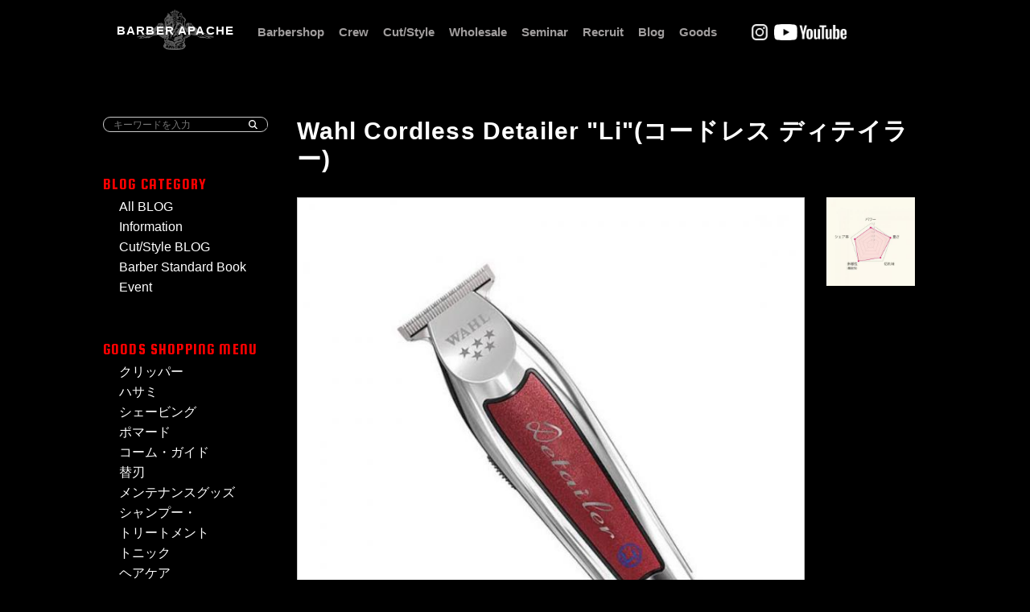

--- FILE ---
content_type: text/html; charset=UTF-8
request_url: https://www.barberapache.com/shop/products/detail.php?product_id=264
body_size: 7675
content:
<?xml version="1.0" encoding="UTF-8"?>
<!DOCTYPE html PUBLIC "-//W3C//DTD XHTML 1.0 Transitional//EN" "http://www.w3.org/TR/xhtml1/DTD/xhtml1-transitional.dtd">

<html xmlns="http://www.w3.org/1999/xhtml" lang="ja" xml:lang="ja">
<head>
<meta http-equiv="Content-Type" content="text/html; charset=UTF-8" />
<meta name="viewport" content="width=device-width, initial-scale=1">
<title>Wahl Cordless Detailer &quot;Li&quot;(コードレス ディテイラー)通販アイテム一覧 / 理容室アパッシュ ショップ -Apache Shop-|北海道旭川市</title>
<meta http-equiv="Content-Script-Type" content="text/javascript" />
<meta http-equiv="Content-Style-Type" content="text/css" />
    <meta name="author" content="合資会社アパッシュ" />
<link rel="shortcut icon" href="/shop/user_data/packages/apache/img/common/favicon.ico" />
<link rel="icon" type="image/vnd.microsoft.icon" href="/shop/user_data/packages/apache/img/common/favicon.ico" />
<link rel="stylesheet" href="/shop/js/jquery.colorbox/colorbox.css" type="text/css" media="all" />
<link rel="stylesheet" href="/shop/user_data/packages/apache/css/import.css" type="text/css" media="all" />
    <link rel="stylesheet" href="/shop/js/jquery.ui/theme/jquery.ui.core.css" type="text/css" media="all" />
    <link rel="stylesheet" href="/shop/js/jquery.ui/theme/jquery.ui.tooltip.css" type="text/css" media="all" />
    <link rel="stylesheet" href="/shop/js/jquery.ui/theme/jquery.ui.theme.css" type="text/css" media="all" />
<link rel="alternate" type="application/rss+xml" title="RSS" href="https://www.barberapache.com/shop/rss/" />
<!--[if lt IE 9]>
<script src="/shop/js/jquery-1.11.1.min.js"></script>
<![endif]-->
<!--[if gte IE 9]><!-->
<script src="/shop/js/jquery-2.1.1.min.js"></script>
<!--<![endif]-->
<script type="text/javascript" src="/shop/js/eccube.js"></script>
<!-- #2342 次期メジャーバージョン(2.14)にてeccube.legacy.jsは削除予定.モジュール、プラグインの互換性を考慮して2.13では残します. -->
<script type="text/javascript" src="/shop/js/eccube.legacy.js"></script>
<script type="text/javascript" src="/shop/js/jquery.colorbox/jquery.colorbox-min.js"></script>

<script type="text/javascript">//<![CDATA[
    eccube.classCategories = {"__unselected":{"__unselected":{"name":"\u9078\u629e\u3057\u3066\u304f\u3060\u3055\u3044","product_class_id":"3616","product_type":"1"}},"__unselected2":{"#":{"classcategory_id2":"","name":"\u9078\u629e\u3057\u3066\u304f\u3060\u3055\u3044"},"#0":{"classcategory_id2":"0","name":" (\u54c1\u5207\u308c\u4e2d)","stock_find":false,"price01":"","price02":"23,100","point":"0","product_code":"AP0963","product_class_id":"3616","product_type":"1"}}};function lnOnLoad()
        {}
    $(function(){
        lnOnLoad();
    });
//]]></script>

<!-- Google Tag Manager -->
<script>(function(w,d,s,l,i){w[l]=w[l]||[];w[l].push({'gtm.start':
new Date().getTime(),event:'gtm.js'});var f=d.getElementsByTagName(s)[0],
j=d.createElement(s),dl=l!='dataLayer'?'&l='+l:'';j.async=true;j.src=
'https://www.googletagmanager.com/gtm.js?id='+i+dl;f.parentNode.insertBefore(j,f);
})(window,document,'script','dataLayer','GTM-K7KDCSP');</script>
<!-- End Google Tag Manager -->

<!-- コーポレート -->
<!-- Google Tag Manager -->
<script>(function(w,d,s,l,i){w[l]=w[l]||[];w[l].push({'gtm.start':
new Date().getTime(),event:'gtm.js'});var f=d.getElementsByTagName(s)[0],
j=d.createElement(s),dl=l!='dataLayer'?'&l='+l:'';j.async=true;j.src=
'https://www.googletagmanager.com/gtm.js?id='+i+dl;f.parentNode.insertBefore(j,f);
})(window,document,'script','dataLayer','GTM-PQNLXWB');</script>
<!-- End Google Tag Manager -->

<!-- 統合用 -->
<!-- Google Tag Manager -->
<script>(function(w,d,s,l,i){w[l]=w[l]||[];w[l].push({'gtm.start':
new Date().getTime(),event:'gtm.js'});var f=d.getElementsByTagName(s)[0],
j=d.createElement(s),dl=l!='dataLayer'?'&l='+l:'';j.async=true;j.src=
'https://www.googletagmanager.com/gtm.js?id='+i+dl;f.parentNode.insertBefore(j,f);
})(window,document,'script','dataLayer','GTM-TL5VFM9');</script>
<!-- End Google Tag Manager -->

<!--header js-->
<script type="text/javascript" src="/shop/user_data/packages/apache//js/pc_headerfix.js"></script>

<!-- font install -->
<link href='https://fonts.googleapis.com/css?family=Rye' rel='stylesheet' type='text/css'>
<link href='https://fonts.googleapis.com/css?family=Lobster+Two:700italic' rel='stylesheet' type='text/css'>
<link href='https://fonts.googleapis.com/css?family=Fredericka+the+Great' rel='stylesheet' type='text/css'>
<link href='https://fonts.googleapis.com/css?family=Squada+One' rel='stylesheet' type='text/css'>

</head>

<!-- ▼BODY部 スタート -->

<body class="LC_Page_Products_Detail"><noscript><p>JavaScript を有効にしてご利用下さい.</p></noscript><div class="frame_outer"><a name="top" id="top"></a><div id="headertopcolumn"><!-- ▼タグマネージャーbody部分 --><!-- コーポレート -->
<!-- Google Tag Manager (noscript) -->
<noscript><iframe src="https://www.googletagmanager.com/ns.html?id=GTM-PQNLXWB"
height="0" width="0" style="display:none;visibility:hidden"></iframe></noscript>
<!-- End Google Tag Manager (noscript) -->

<!-- Google Tag Manager (noscript) -->
<noscript><iframe src="https://www.googletagmanager.com/ns.html?id=GTM-K7KDCSP"
height="0" width="0" style="display:none;visibility:hidden"></iframe></noscript>
<!-- End Google Tag Manager (noscript) -->

<!-- 統合用 -->
<!-- Google Tag Manager (noscript) -->
<noscript><iframe src="https://www.googletagmanager.com/ns.html?id=GTM-TL5VFM9"
height="0" width="0" style="display:none;visibility:hidden"></iframe></noscript>
<!-- End Google Tag Manager (noscript) --><!-- ▲タグマネージャーbody部分 --></div>
<!--▼HEADER-->
<div id="header_wrap" class="clearfix"><div id="header"><ul><li class="hdlogo"><h1><a href="https://www.barberapache.com/">BARBER APACHE</a></h1></li><li class="hdmenu"><a href="https://www.barberapache.com/?page_id=2">Barbershop</a></li><li class="hdmenu"><a href="https://www.barberapache.com/?page_id=6">Crew</a></li><li class="hdmenu"><a href="https://www.barberapache.com/?page_id=11">Cut/Style</a></li><li class="hdmenu"><a href="https://www.barberapache.com/?page_id=344">Wholesale</a></li><li class="hdmenu"><a href="https://www.barberapache.com/?page_id=346">Seminar</a></li><li class="hdmenu"><a href="https://www.barberapache.com/?page_id=177">Recruit</a></li><li class="hdmenu"><a href="https://www.barberapache.com/blog/">Blog</a></li><li class="hdmenu"><a href="https://www.barberapache.com/shop/">Goods</a></li><li class="hdmenu_instagram"><a href="https://www.instagram.com/barbershopapache/">Instagram</a></li><li class="hdmenu_youtube"><a href="https://www.youtube.com/channel/UCFq2bKcoZx4RuLrDx-EgUVQ">Youtube</a></li></ul></div></div>
<!--▲HEADER--><div id="container" class="clearfix"><div id="leftcolumn" class="side_column"><!-- ▼【カスタム】商品検索 -->
<!--検索フォーム--><div class="sideblock"><form name="search_form" id="search_form" method="get" action="/shop/products/list.php"><input type="hidden" name="transactionid" value="2a97553eec01801597b23cd90ab23f8f1903c6fc" /><input type="text" name="name" class="box140" maxlength="50" value=""  placeholder="キーワードを入力"/><button type="submit" name="search" class="btn_search_icon">検索</button></form></div><!-- ▲【カスタム】商品検索 --><!-- ▼【side】BLOGカテゴリ --><div class="sideblock">
<h2>BLOG CATEGORY</h2>
<ul>
<li class="cat-item"><a href="https://www.barberapache.com/blog/?cat=2">All BLOG</a></li>
<li class="cat-item"><a href="https://www.barberapache.com/blog/?cat=3">Information</a></li>
<!--<li class="cat-item"><a href="https://www.barberapache.com/blog/?cat=165">Everyday</a></li>-->
<li class="cat-item"><a href="https://www.barberapache.com/blog/?cat=164">Cut/Style BLOG</a></li>
<!--<li class="cat-item"><a href="https://www.barberapache.com/blog/?cat=162">Come true</a></li>-->
<!--<li class="cat-item"><a href="https://www.barberapache.com/blog/?cat=167">Journey</a></li>-->
<!--<li class="cat-item"><a href="https://www.barberapache.com/blog/?cat=166">Friends</a></li>-->
<!--<li class="cat-item"><a href="https://www.barberapache.com/blog/?cat=163">Culture</a></li>-->
<!--<li class="cat-item"><a href="https://www.barberapache.com/blog/?cat=222">Seminar・Event</a></li>-->
<li class="cat-item"><a href="https://www.barberapache.com/blog/?cat=4">Barber Standard Book</a></li>
<li class="cat-item"><a href="https://www.barberapache.com/blog/?cat=214">Event</a></li>
</ul>
</div><!-- ▲【side】BLOGカテゴリ --><!-- ▼【side】SHOPカテゴリ --><div class="sideblock">
<h2>GOODS SHOPPING MENU</h2>
<ul>
<li class="cat-item"><a href="/shop/products/list.php?category_id=6">クリッパー</a></li>
<li class="cat-item"><a href="/shop/products/list.php?category_id=30">ハサミ</a></li>
<li class="cat-item"><a href="/shop/products/list.php?category_id=29">シェービング</a></li>
<li class="cat-item"><a href="/shop/products/list.php?category_id=2">ポマード</a></li>
<li class="cat-item"><a href="/shop/products/list.php?category_id=19">コーム・ガイド</a></li>
<li class="cat-item"><a href="/shop/products/list.php?category_id=24">替刃</a></li>
<li class="cat-item"><a href="/shop/products/list.php?category_id=20">メンテナンスグッズ</a></li>
<li class="cat-item"><a href="/shop/products/list.php?category_id=26">シャンプー・トリートメント</a></li>
<li class="cat-item"><a href="/shop/products/list.php?category_id=21">トニック</a></li>
<li class="cat-item"><a href="/shop/products/list.php?category_id=27">ヘアケア</a></li>
<li class="cat-item"><a href="/shop/products/list.php?category_id=25">アパレル</a></li>
<li class="cat-item"><a href="/shop/products/list.php?category_id=8">雑貨</a></li>
<!--<li class="cat-item"><a href="/shop/products/list.php?category_id=9">その他</a></li>-->
</ul>
</div>

<script type="text/javascript">
jQuery(function($){
	$('.sideblock li.cat-item').each(function(){
		const checktxt = $(this).children('a').text();
		if(checktxt === 'シャンプー・トリートメント'){
			$(this).children('a').html('シャンプー・<br>トリートメント').css('display','inline-block');
		};
	});
});
</script><!-- ▲【side】SHOPカテゴリ --><!-- ▼【side】BRANDカテゴリ --><div class="sideblock">
<h2>GOODS BRAND LIST</h2>
<ul>
<li class="cat-item"><a href="/shop/products/list.php?category_id=10">Apache</a></li>
<li class="cat-item"><a href="/shop/products/list.php?category_id=28">TWO FACE</a></li>
<li class="cat-item"><a href="/shop/products/list.php?category_id=11">LAYRITE</a></li>
<li class="cat-item"><a href="/shop/products/list.php?category_id=23">BROSH</a></li>
<li class="cat-item"><a href="/shop/products/list.php?category_id=13">REUZEL</a></li>
<li class="cat-item"><a href="/shop/products/list.php?category_id=32">HENSON SHAVING</a></li>
<li class="cat-item"><a href="/shop/products/list.php?category_id=31">MIZUTANI SCISSORS</a></li>
<li class="cat-item"><a href="/shop/products/list.php?category_id=15">Lee</a></li>
<li class="cat-item"><a href="/shop/products/list.php?category_id=22">WAHL</a></li>
<li class="cat-item"><a href="/shop/products/list.php?category_id=14">その他</a></li>
</ul>
</div><!-- ▲【side】BRANDカテゴリ --><!-- ▼【side】SHOPPINGガイド --><div class="sideblock">
<h2>SHOPPING GUIDE</h2>
<ul>
<li class="cat-item"><a href="/shop/cart/index.php">お買いものカゴ</a></li>
<li class="cat-item"><a href="/shop/mypage/change.php ">会員登録 / ログイン</a></li>
<li class="cat-item"><a href="/shop/abouts/index.php">当サイトについて</a></li>
<li class="cat-item"><a href="/shop/contact/index.php">お問い合せ</a></li>
<li class="cat-item"><a href="/shop/order/index.php">特定商取引に基づく表記</a></li>
<li class="cat-item"><a href="/shop/guide/privacy.php">プライバシーポリシー</a></li>
</ul>
</div><!-- ▲【side】SHOPPINGガイド --></div><div id="main_column" class="colnum2 right"><!-- ▼メイン -->
 <script type="text/javascript">//<![CDATA[
    // 規格2に選択肢を割り当てる。
    function fnSetClassCategories(form, classcat_id2_selected) {
        var $form = $(form);
        var product_id = $form.find('input[name=product_id]').val();
        var $sele1 = $form.find('select[name=classcategory_id1]');
        var $sele2 = $form.find('select[name=classcategory_id2]');
        eccube.setClassCategories($form, product_id, $sele1, $sele2, classcat_id2_selected);
    }
//]]></script>

<div id="undercolumn">
    <form name="form1" id="form1" method="post" action="">
        <input type="hidden" name="transactionid" value="2a97553eec01801597b23cd90ab23f8f1903c6fc" />
        <div id="detailarea" class="clearfix">
        
        <div id="detail_firstblock">
            <!--▼商品ステータス-->
                                    <!--▲商品ステータス-->
        
                <!--★商品名★-->
                <h2>Wahl Cordless Detailer &quot;Li&quot;(コードレス ディテイラー)</h2>
        	</div>
            
            
            <div class="clearfix">
            <div id="detailphotobloc">
                <div class="photo">
                                        <!--★画像★-->
                                            <a
                            href="/shop/upload/save_image/01131052_5e1bcd582a594.jpg"
                            class="expansion"
                            target="_blank"
                        >
                                            <img src="/shop/upload/save_image/01131052_5e1bcd4d345c6.jpg" width="100%" alt="&lt;!--{$arrProduct.name|h}--&gt;" class="picture" />
                                            </a>
                                    </div>
                                    <span class="mini">
                            <!--★拡大する★-->
                            <a
                                href="/shop/upload/save_image/01131052_5e1bcd582a594.jpg"
                                class="expansion"
                                target="_blank"
                            >
                                画像クリックで画像を拡大する</a>
                    </span>
                            </div>

            <div id="detailrightbloc">
            <!--▼サブコメント-->
                                                                                                    <div class="sub_area clearfix">
                                                        <!--▼サブ画像-->
                                                                                        <div class="subphotoimg">
                                                                            <a href="/shop/upload/save_image/05061426_6274b177444db.jpg" class="expansion" target="_blank" >
                                                                        <img src="/shop/upload/save_image/05061426_6274b1777454d.jpg" alt="Wahl Cordless Detailer &quot;Li&quot;(コードレス ディテイラー)" width="300" height="300" />
                                                                            </a>
                                                                    </div>
                                                        <!--▲サブ画像-->
                        </div>
                                                                                                                                                                                                                                                                                                                                                                    <!--▲サブコメント-->
                </div>
            </div>
                
            <div id="detail_infoblock" class="clearfix">
            
                <div id="detail_infoblock_fl">
                    <!--★詳細メインコメント★-->
                    <div class="main_comment">◇Wahl 5 Star ディテイラー "Li"◇<br />
====================================<br />
WAHLトリマーの旗艦モデル。5 Star Series<br />
の新色限定モデルのコードレスDetailer(ディテイラー)<br />
が登場。WAHLを代表する5Star Serisの中でも異彩<br />
を放つデザインで圧倒的に差別化されされたトリマー。<br />
====================================<br />
<br />
Detailer(ディテイラー)の主な特徴:<br />
①刈高約0.4mm・刈幅約37mm、T-Wide(Tワイド)刃<br />
②WAHL自社工場(米国)製精密刃(Detailer専用)<br />
<br />
【本体以外の付属品について!!!】<br />
・カッティング・ガイド(1.5/3.0/4.5mm)<br />
・刃カバー、オイル+クリーニングブラシセット<br />
・充電スタンド(スイベル仕様)<br />
・充電アダプター<br />
<br />
<div class="performance">
<img src="http://www.barberapache.com/shop/user_data/mdl_yfc_payment/3.Wahl%20Cordless%20Detailer%20_Li_.jpg?transactionid=deacd3c34cd71a344755a930ba8095e4e9fbe535" alt="">
</div>
<br />
<a href="http://www.barberapache.com/shop/products/detail.php?product_id=156" target="_top">⭐︎替刃はこちらをクリック⭐︎</a><br />
<a href="http://www.barberapache.com/shop/products/list.php?category_id=20" target="_top">⭐︎メンテナンス用品はこちらをクリック⭐︎</a><br />
<br />
アパッシュでは在庫がある場合はネットから<br />
そのまま購入することが可能。<br />
また在庫の入荷待ちの際はご連絡をいただければ<br />
在庫を発注することが可能です。<br />
物によっては限定品などにより、数量が決まっている<br />
商品もあるのでぜひお早めにご確認の上、<br />
ご連絡をお待ちしております。</div>
                </div>
               
                <div id="detail_infoblock_fr">
                    <!--★商品コード★-->
                    <dl class="product_code">
                        <dt>商品コード：</dt>
                        <dd>
                            <span id="product_code_default">
                                                                    AP0963
                                                            </span><span id="product_code_dynamic"></span>
                        </dd>
                    </dl>
                    
                    <!--★通常価格★-->
                        
                    <!--★販売価格★-->
                    <dl class="sale_price">
                        <dt>販売価格(税込)：</dt>
                        <dd class="price">
                            <span id="price02_default">23,100</span><span id="price02_dynamic"></span>
                            円
                        </dd>
                    </dl>
    
                    <!--★ポイント★-->
                                            <div class="point">ポイント：
                            <span id="point_default">0</span><span id="point_dynamic"></span>
                            Pt
                        </div>
                        
                                                                
                    <!--▼メーカーURL-->
                                        <!--▼メーカーURL-->
    
                    <!--★関連カテゴリ★-->
                    <dl class="relative_cat clearfix">
                        <dt>関連カテゴリ：</dt>
                                                    <dd>
                                                                    <a href="/shop/products/list.php?category_id=6">クリッパー</a>
                                                                                                </dd>
                                                    <dd>
                                                                    <a href="/shop/products/list.php?category_id=22">WAHL(ウォール)業務用クリッパー</a>
                                                                                                </dd>
                                            </dl>
    
                    <!--▼買い物カゴ-->
                    <div class="cart_area clearfix">
                        <input type="hidden" name="mode" value="cart" />
                        <input type="hidden" name="product_id" value="264" />
                        <input type="hidden" name="product_class_id" value="3616" id="product_class_id" />
                        <input type="hidden" name="favorite_product_id" value="" />
    
                                                    <div class="attention">申し訳ございませんが、只今品切れ中です。</div>
                            
                        <!--★お気に入り登録★-->
                                            </div>
                    <!--▲買い物カゴ-->
                    
                    <div class="order_attention">
                    <p><b style="color:#EEE;">※ 実店舗と在庫を共有しているため、WEBサイト上にてご注文可能な状況であっても、在庫がない場合がございます。その場合は、大変申し訳ありませんがキャンセル扱いとなりますので、予めご了承ください。</b></p>
                    <p>※お客様の閲覧環境によって実物と若干、色が異なる場合があります。予めご了承ください。</p>
                    </div>
                </div>
                
            </div>
        </div>
    </form>

    <!--詳細ここまで-->

    

    <!--この商品に対するお客様の声-->
    <div id="customervoice_area">
        <h2><img src="/shop/user_data/packages/apache/img/apache/tit_product_voice.png" alt="この商品に対するお客様の声" /></h2>

        <div class="review_bloc clearfix">
            <p>この商品に対するご感想をぜひお寄せください。</p>
            <div class="review_btn">
                                    <!--★新規コメントを書き込む★-->
                    <a href="./review.php"
                        onclick="eccube.openWindow('./review.php?product_id=264','review','600','640'); return false;"
                        target="_blank">
                        <img class="hover_change_image" src="/shop/user_data/packages/apache/img/apache/btn_comment.png" alt="新規コメントを書き込む" />
                    </a>
                            </div>
        </div>

            </div>
    <!--お客様の声ここまで-->

    <!--▼関連商品-->
            <div id="whobought_area">
            <h2><img src="/shop/user_data/packages/apache/img/title/tit_product_recommend.png" alt="その他のオススメ商品" /></h2>
                            <div class="product_item">
                    <div class="productImage">
                        <a href="/shop/products/detail.php?product_id=262">
                            <img src="/shop/upload/save_image/02121738_60263e9559b0c.jpg" style="max-width: 65px;max-height: 65px;" alt="WAHL 5Star Magic Clip &quot;Metal Edition&quot; ✴︎完売中✴︎" /></a>
                    </div>
                                                            <div class="productContents">
                        <h3><a href="/shop/products/detail.php?product_id=262">WAHL 5Star Magic Clip &quot;Metal Edition&quot; ✴︎完売中✴︎</a></h3>
                        <p class="sale_price">販売価格(税込)：<span class="price">
                                                            27,500
                            円</span></p>
                        <p class="mini"></p>
                    </div>
                </div>                                            <div class="product_item">
                    <div class="productImage">
                        <a href="/shop/products/detail.php?product_id=242">
                            <img src="/shop/upload/save_image/08171010_64dd7391615e0.jpg" style="max-width: 65px;max-height: 65px;" alt="Wahl 5Star Cordless Senior &quot;2nd Edition&quot; ✴︎完売✴︎" /></a>
                    </div>
                                                            <div class="productContents">
                        <h3><a href="/shop/products/detail.php?product_id=242">Wahl 5Star Cordless Senior &quot;2nd Edition&quot; ✴︎完売✴︎</a></h3>
                        <p class="sale_price">販売価格(税込)：<span class="price">
                                                            25,300
                            円</span></p>
                        <p class="mini"></p>
                    </div>
                </div>                                    <div class="clear"></div>
                                            <div class="product_item">
                    <div class="productImage">
                        <a href="/shop/products/detail.php?product_id=156">
                            <img src="/shop/upload/save_image/01271311_5a6bfc0332443.jpg" style="max-width: 65px;max-height: 65px;" alt="Wahl Trimmer Blade【Detailer用】" /></a>
                    </div>
                                                            <div class="productContents">
                        <h3><a href="/shop/products/detail.php?product_id=156">Wahl Trimmer Blade【Detailer用】</a></h3>
                        <p class="sale_price">販売価格(税込)：<span class="price">
                                                            2,750
                            円</span></p>
                        <p class="mini"></p>
                    </div>
                </div>                                            <div class="product_item">
                    <div class="productImage">
                        <a href="/shop/products/detail.php?product_id=71">
                            <img src="/shop/upload/save_image/05061123_590d33945944e.jpg" style="max-width: 65px;max-height: 65px;" alt="Wahl Blade Ice(ブレードアイス) メンテナンス用品" /></a>
                    </div>
                                                            <div class="productContents">
                        <h3><a href="/shop/products/detail.php?product_id=71">Wahl Blade Ice(ブレードアイス) メンテナンス用品</a></h3>
                        <p class="sale_price">販売価格(税込)：<span class="price">
                                                            2,200
                            円</span></p>
                        <p class="mini"></p>
                    </div>
                </div>                                    <div class="clear"></div>
                                            <div class="product_item">
                    <div class="productImage">
                        <a href="/shop/products/detail.php?product_id=234">
                            <img src="/shop/upload/save_image/04051241_660f72e36bf1c.jpg" style="max-width: 65px;max-height: 65px;" alt="WAHL Neck Brush(ネックブラシ)✴︎完売中✴︎" /></a>
                    </div>
                                                            <div class="productContents">
                        <h3><a href="/shop/products/detail.php?product_id=234">WAHL Neck Brush(ネックブラシ)✴︎完売中✴︎</a></h3>
                        <p class="sale_price">販売価格(税込)：<span class="price">
                                                            1,650
                            円</span></p>
                        <p class="mini"></p>
                    </div>
                </div>                                            <div class="product_item">
                    <div class="productImage">
                        <a href="/shop/products/detail.php?product_id=115">
                            <img src="/shop/upload/save_image/05120821_663ffd89753d1.jpg" style="max-width: 65px;max-height: 65px;" alt="Wahl Clipper Oil(クリッパーオイル)メンテナンス用品" /></a>
                    </div>
                                                            <div class="productContents">
                        <h3><a href="/shop/products/detail.php?product_id=115">Wahl Clipper Oil(クリッパーオイル)メンテナンス用品</a></h3>
                        <p class="sale_price">販売価格(税込)：<span class="price">
                                                            440
                            円</span></p>
                        <p class="mini"></p>
                    </div>
                </div>                                    <div class="clear"></div>
                                    </div>
        <!--▲関連商品-->

</div><!-- ▲メイン --></div></div>

<!--▼FOOTER-->
<div id="footer_wrap"><div id="footer" class="clearfix"><div id="copyright">© 2016 Baber Apache .</div><div id="pagetop"><a href="#top">このページの先頭へ</a></div></div></div>
<!--▲FOOTER-->
</div></body><!-- ▲BODY部 エンド -->

</html>

--- FILE ---
content_type: text/css
request_url: https://www.barberapache.com/shop/user_data/packages/apache/css/common.css
body_size: 2666
content:
@charset "utf-8";

/************************************************
 共通設定
************************************************ */
body {
	color: #666;
	font-family: "ヒラギノ角ゴ Pro W3", "Hiragino Kaku Gothic Pro", "メイリオ", Meiryo, Osaka, "ＭＳ Ｐゴシック", "MS PGothic", sans-serif;
	background-color: #000;
	font-size: 72.5%;
	line-height: 150%;
	letter-spacing: 0.1em;
}

/* 写真 */
img.picture {
	border: 1px solid #ccc;
}

/* ==============================================
 フレーム
=============================================== */
/* 全体を包括 */
.frame_outer {
	margin: 0 auto;
	width: 100%;
	text-align: center;
}

/* コンテンツ */
#container {
	margin: 0 auto;
	padding: 55px 0 50px;
	width: 1024px;
	background: #000;
	text-align: left;
}

/* ==============================================
 カラム指定
=============================================== */

/* メイン部
----------------------------------------------- */
#main_column {
	padding: 10px 0 0;
}

/* 1カラム時 */
#main_column.colnum1 {
	margin: 0 auto;
	width: 80%;
}

/* 2カラム時 (共通) */
#main_column.colnum2 {
	width: 75%; /* ex. 78% */
}

/* 2カラム時 (メイン部が左) */
#main_column.colnum2.left {
	padding-left: 1.5%;
	float: left;
}

/* 2カラム時 (メイン部が右) */
#main_column.colnum2.right {
	padding-right: 1.5%;
	float: right;
}

/* 3カラム時 */
#main_column.colnum3 {
	padding-left: 0.5%;
	width: 59%;
	float: left;
}

/* サイドカラム
----------------------------------------------- */
.side_column {
	padding: 10px 0 0;
}
#leftcolumn {
	float: left;
	width: 20%;
}
#rightcolumn {
	float: right;
	width: 20%;
}

/* 他
----------------------------------------------- */
/* ヘッダーとフッターの上下 */
#topcolumn,
#bottomcolumn,
#footerbottomcolumn {
	margin: 0px;
	background: #fff;
	text-align: left;
	clear: both;
}

/* 下層コンテンツ */
#undercolumn {
	width: 100%;
	margin: 0 0 30px 0;
}

/* ==============================================
 ユーティリティ
=============================================== */
/* フロート回り込み解除
----------------------------------------------- */
.clearfix:after {
	display: block;
	clear: both;
	height: 0px;
	line-height: 0px;
	visibility: hidden;
	content: ".";
}
.clearfix {
	display: block; /* for IE8 */
}
.clear {
	clear: both;
}

/* リンク指定
----------------------------------------------- */
a:link,
a:visited {
	color: #39c;
	text-decoration: none;
}
a:link:hover,
a[href]:hover {
	color: #f60;
	text-decoration: underline;
}

/* フォント
----------------------------------------------- */
h1,
h2,
h3,
h4,
h5 {
	font-size: 100%;
	line-height: 150%;
}
.sale_price {
	color: #f00;
}
.normal_price {
	font-size: 90%;
}
.point {
	color: #f00;
	font-weight: bold;
}
.user_name {
	font-weight: bold;
}
.recommend_level {
	color: #ecbd00;
}

.attention {
	color: #f00;
}
.attentionSt {
	color: #f00;
	font-weight: bold;
}
.st {
	font-weight: bold;
}
.mini {
	font-size: 90%;
}

/* 行揃え
----------------------------------------------- */
.alignC {
	text-align: center;
}
.alignR {
	text-align: right;
}
.alignL {
	text-align: left;
}
.pricetd em {
	font-weight: bold;
}

/* フォーム
----------------------------------------------- */
select {
	border: solid 1px #ccc;
}
input[type="text"],
input[type="password"] {
	border: solid 1px #ccc;
	padding: 2px;
}

.box40 {
	width: 40px;
}
.box60 {
	width: 60px;
}
.box100 {
	width: 100px;
}
.box120 {
	width: 120px;
}
.box140 {
	width: 140px;
}
.box145 {
	width: 145px;
}
.box150 {
	width: 150px;
}
.box240 {
	width: 240px;
}
.box300 {
	width: 300px;
}
.box320 {
	width: 320px;
}
.box350 {
	width: 350px;
}
.box380 {
	width: 380px;
}

/* フォームが縦に重なり合う場合に併用する余白 */
.top {
	/* FIXME 簡素な単語は、単独で、込み入った指定に使用しない */
	margin-bottom: 5px;
}

/* タイトル
----------------------------------------------- */
h2.title {
	margin-bottom: 10px;
	padding: 8px;
	color: #fff;
	background: url("../img/apache/bg_tit_sub_02.jpg") repeat-x left bottom;
	background-color: #333;
	font-size: 170%;
}

#main_column .sub_area h3,
#undercolumn_login .login_area h3,
#undercolumn_shopping h3,
#mypagecolumn h3,
#undercolumn_cart h3 {
	margin: 0 0 10px 0;
	padding: 5px 0 10px;
	font-size: 120%;
	color: #fff;
	border-bottom: #666 solid 1px;
	/*color: #f60;
    background: url("../img/background/line_01.gif") repeat-x left bottom;*/
}

div#undercolumn_login .login_area h4 {
	padding-left: 15px;
	background: url("../img/icon/ico_arrow_05.gif") no-repeat left;
}

/* ==============================================
 ヘッダー
=============================================== */
/* レイアウト
----------------------------------------------- */
/* #header_wrap{position:fixed; top:0; width:100%; min-width:1024px; z-index:9999; margin:0 auto; padding:15px 0 20px; background:url("../img/apache/logo.png") no-repeat, rgba(0,0,0,0.8); background-position:50% 50%; background-size:auto 80%;} */
#header_wrap {
	position: fixed;
	top: 0;
	width: 100%;
	min-width: 1024px;
	z-index: 9999;
	margin: 0 auto;
	padding: 15px 0 20px;
	background: rgba(0, 0, 0, 0.8);
}
#header {
	width: 1024px;
	margin: 0 auto;
}
#header a {
	text-decoration: none;
	/* line-height: 12px; */
}
#header ul {
	display: flex;
	align-items: center;
}
#header li {
	text-align: center;
}
#header li.hdmenu {
	display: block;
	/* width: 10%;
	float: left; */
	margin-right: 8px;
}
#header li.hdlogo {
	display: block;
	/* width: 20%;
	float: left; */
	min-width: 180px;
	margin-right: 7px;
	background-image: url("../img/apache/logo.png");
	background-repeat: no-repeat;
	background-position: 50% 50%;
	background-size: contain;
	margin-top: -5px;
}
#header li.hdmenu a {
	color: #a09d9d;
	font-size: 15px;
	display: block;
	position: relative;
	/* top: 25px; */
	font-weight: bold;
	letter-spacing: 0;
	padding: 17px 5px;
}
#header li.hdlogo a {
	color: #fff;
	font-size: 15px;
	display: inline-block;
}
#header li.hdlogo h1 {
	width: 100%;
	display: block;
}
#header li.hdlogo h1 a {
	/* display: block; */
	/* height: 25px; */
	/* padding-top: 25px; */
	color: #fff;
	font-size: 15px;
	display: inline-block;
	padding: 18px 17px 17px;
}

#errorHeader {
	color: #f00;
	font-weight: bold;
	font-size: 12px;
	background-color: #feb;
	text-align: center;
	padding: 5px;
}

/* ==============================================
 フッター
=============================================== */
#footer_wrap {
	margin: 0 auto;
	width: 1024px;
	height: 80px;
	background: #000;
}
#footer {
	margin: auto;
	padding-top: 10px;
	/* border-top: solid 1px #ccc;*/
	width: 1024px;
}
#pagetop {
	text-align: right;
}
#copyright {
	width: 1024px;
	text-align: center;
	font-size: 97%;
	color: #fff;
}

/* ==============================================
 パーツ
=============================================== */
/* ボタン
----------------------------------------------- */
.btn_area {
	margin-top: 10px;
	width: 100%;
	text-align: center;
}

.btn_area li {
	padding-right: 10px;
	display: inline;
}

/* 完了メッセージ
----------------------------------------------- */
div#complete_area {
	margin-bottom: 20px;
}
div#complete_area .message,
div#undercolumn_entry .message {
	margin-bottom: 20px;
	line-height: 150%;
	font-weight: bold;
	font-size: 120%;
}
div#complete_area .shop_information {
	margin-top: 40px;
	padding: 20px 0 0 0;
	border-top: solid 1px #ccc;
}
div#complete_area .shop_information .name {
	margin-bottom: 10px;
	font-weight: bold;
	font-size: 140%;
}


--- FILE ---
content_type: text/css
request_url: https://www.barberapache.com/shop/user_data/packages/apache/css/apache.css
body_size: 3046
content:
/*----------------------------
Setting
----------------------------*/
#container{margin-top:80px; color:#FFF;}
#container a{color:#FFF;}
#container a:hover{opacity:0.7; filter:alpha(opacity=70); -ms-filter:"alpha(opacity=70)"; text-decoration:none !important; color:#FFF;}

/*----------------------------
SideNavi Setting
----------------------------*/
.sideblock:before, .sideblock:after{content:""; display:block; float:none; clear:both; visibility:hidden;}
.sideblock{margin-bottom:50px;}
.sideblock h2{font-family: 'Squada One', cursive; color:#FF0000; font-size:20px; font-weight:normal;}
.sideblock a{color:#FFF; text-decoration:none; font-size:16px; line-height:25px; letter-spacing:normal;}
.sideblock a:hover{text-decoration:none; color:#FFF; opacity:0.7; filter:alpha(opacity=70); -ms-filter:"alpha(opacity=70)";} 
.sideblock li:before{content:""; display:inline-block; padding-left:20px;}
.sideblock li:hover:before{content:url("../img/apache/icon_sideselect.png"); padding-left:5px;}
.sideblock:nth-child(1) h2{color: #FFF;}

/*----------------------------
Header Setting
----------------------------*/


/*----------------------------
TopPage Setting
----------------------------*/
.LC_Page_Index #container{margin-top:0; color:#FFF;}
#top_img{width:100%; text-align:center; background:url("../img/apache/top_ecimg01.jpg") no-repeat; background-size:cover; height:500px; overflow:hidden;}
#top_img .ct_innner{width:1024px; margin:0 auto; padding:200px 0; text-align:left; color:#FFF;}
#top_img .ct_innner h2{font-family: 'Squada One', cursive; font-size:60px; font-weight:normal; margin-top:10px;}



/*----------------------------
TopPage New Arrival Setting
----------------------------*/
#arrNewItems ul li{text-align:center;}

#arrNewItems ul li img{max-width:100%;}
#arrNewItems ul li .item_panel{margin:-50px auto 10px; width:240px;}
#arrNewItems ul li .item_panel:nth-child(3n){margin-right:0 !important;}
#arrNewItems ul li .item_panel:hover{opacity:0.7; filter:alpha(opacity=70); -ms-filter:"alpha(opacity=70)";}
#arrNewItems ul li .item_image{width:240px; height:240px; overflow:hidden;}
#arrNewItems ul li .item_image img{max-width:100%;}
#arrNewItems ul li .item_meta{display:block; height:50px; position:relative; top:240px; background:rgba(0,0,0,0.8); padding:5px 10px; text-align:left;}
#arrNewItems ul li .item_meta a{color:#FFF;}
#arrNewItems ul li .item_meta a:hover{text-decoration:none; color:#FFF;}
#arrNewItems ul li .item_meta .sale_price{font-size:12px; color:#a09d9d;}
#arrNewItems ul li .item_meta .title a{word-break:break-all !important;}
#arrNewItems ul li .item_panel .sale_price{border-bottom:none;}
#arrNewItems ul li .checkItemname{font-size:13px; line-height:15px; height:31px; overflow:hidden; display:block; margin-bottom:5px;}


/*----------------------------
Product Page Setting
----------------------------*/
#detailarea{}
#detailarea a{color:#FFF;}
#detailarea a:hover{opacity:0.7; filter:alpha(opacity=70); -ms-filter:"alpha(opacity=70)"; text-decoration:none !important;} 
#detailrightbloc, #detailrightbloc h2{color:#FFF;}
.cart_area{color:#FFF;}
.normal_price{color:#a09d9d;}
.sale_price{color:#FFF;}
.point{color:#FFF;}
#container .performance img {
    width:70%;
}

/* custom */
#main_column.colnum2 div#detailphotobloc{width:82% !important;}
#main_column.colnum2 #detailrightbloc{width:18% !important;}
#detail_firstblock{}
#detail_firstblock h2{font-size:30px; line-height:35px; margin-bottom:30px;}
.status_icon li{float:left; margin-right:5px;}
#detail_infoblock:before{content:""; display:block; float:none; clear:both; visibility:hidden;}
#detailphotobloc a{color:#a09d9d;}
.subphotoimg{width:110px !important; height:110px !important; overflow:hidden; text-align:center !important;}
.subphotoimg img{width:auto; height:100%; text-align:center; margin:0 auto;}

#detail_infoblock{margin-top:30px;}
#detail_infoblock_fl{float:left; width:60%;}
#detail_infoblock_fr{float:right; width:30%; background-color:#333; border-radius:10px; padding:15px 15px 10px;}

.product_code dt{float:left;}
.sale_price dt{float:left;}
.normal_price dt{float:left;}
.relative_cat dd{float:left; margin-right:5px;}
.relative_cat dd a{padding:2px 10px; display:inline-block; border:solid 2px #a09d9d; color:#a09d9d; border-radius:8px;}

.product_code, .sale_price, .point, .maker, .comment1, .relative_cat, .cart_area, .classlist{margin-bottom:10px;}
.product_code, .sale_price, .point, .maker, .comment1, .relative_cat, .cart_area{border-bottom:dotted #666 1px; padding-bottom:10px;}
.main_comment a, .main_comment a:hover{text-decoration:underline !important; color:#a09d9d !important;}
.main_comment iframe{max-width:100%;}
.order_attention{}
.quantity{margin-bottom:20px;}
.cart_area{margin-top:10px;}
#cartbtn_default a{display:block; text-align:center; margin:0 auto;}

.order_attention{color:#a09d9d;}
.order_attention p:nth-child(1){margin-bottom:10px;}
#price02_default{font-size:18px;}


/*----------------------------
Product List Page Setting
----------------------------*/
div.listphoto{width:130px;}
div.listphoto img{max-width:100%; height:auto;}


/*----------------------------
Other Page Setting
----------------------------*/
table{border-top:#666 solid 1px; border-left:#666 solid 1px;}
table th{background-color:#333; border-right:1px solid #666; border-bottom:1px solid #666; color:#FFF;}
table td{border-right:1px solid #666; border-bottom:1px solid #666;}


/* プライバシーポリシー */

/* 現在のカゴの中 */

/* 当サイトについて */
.LC_Page_Abouts table{border-top:#666 solid 1px; border-left:#666 solid 1px;}
.LC_Page_Abouts table th{background-color:#333; border-right:1px solid #666; border-bottom:1px solid #666; color:#FFF;}
.LC_Page_Abouts table td{border-right:1px solid #666; border-bottom:1px solid #666;}

/* MYページ */


/* お気に入り登録 */
.favorite_btn{display:block; margin:5px auto; text-align:center;}
.favorite_btn a{text-decoration:underline;}

/* ---------------------------------------
2023.10.21追加
--------------------------------------- */
/* youtube */
.youtube_mov{aspect-ratio: 16 / 9; max-width:100%; margin-top:1em;}
iframe{width:100%; height:100%;}
.youtube_mov.mt-0{margin-top:0;}

/* blog埋め込み? */
.blog_link {
  margin: 1em auto;
  border: solid 1px #303030;
}
.blog_link a {
  display: flex;
  justify-content: space-between;
  text-decoration: none !important;
}
.blog_link a img{
width:40%;
}
.blog_link a p {
  width: calc(60% - 16px);
  display: flex;
  flex-direction: column;
  font-size: 16px;
  font-weight: bold;
  color: #fff;
}
.blog_link a p b {
  margin-top: auto;
  margin-left: auto;
  text-decoration: underline;
  font-size: 13px;
}
.blog_link_title {
  color: #afadad;
  font-weight: bold;
  padding: 6px 0 8px 10px;
  background-color: #303030;
  margin-bottom: 1em;
}
.blog_link a {
  display: flex;
  justify-content: space-between;
  text-decoration: none !important;
  padding: 0 1em 1em;
  box-sizing: border-box;
}

/* ---------------------------------------
2023.10.21 header変更
--------------------------------------- */
#header a {
	line-height: 1;
	-webkit-box-sizing: border-box;
	box-sizing: border-box;
}
#header .hdlogo h1 {
	display: -webkit-box;
	display: -ms-flexbox;
	display: flex;
	-webkit-box-align: center;
	-ms-flex-align: center;
	align-items: center;
	-webkit-box-pack: center;
	-ms-flex-pack: center;
	justify-content: center;
}
#header_wrap {
	-webkit-transition: 0.3s all ease-out;
	transition: 0.3s all ease-out;
}
#header_wrap li.hdmenu {
	letter-spacing: 0.5px;
}
#header_wrap.small {
	padding: 0;
}
#header_wrap.small li.hdlogo {
	width: 91px;
	min-width: 91px;
	height: 40px;
	margin-top: 0;
	background-size: contain;
}
#header_wrap.small li.hdlogo a {
	display: block;
	white-space: nowrap;
	text-indent: 100%;
	overflow: hidden;
	color: transparent;
}
#header_wrap.small li.hdmenu {
	margin-right: 22px;
	margin-top: 2px;
}
#header_wrap.small li.hdmenu a {
	font-size: 12px;
	padding: 15px 10px;
}
#header_wrap.small li.hdmenu_instagram {
	margin-right: 16px;
	margin-left: 5px;
}

.hdmenu_youtube a,
.hdmenu_instagram a {
	display: block;
	overflow: hidden;
	white-space: nowrap;
	text-indent: 100%;
	background-repeat: no-repeat;
	background-size: contain;
	background-position: 50% 50%;
	width: 100%;
	height: 24px;
	padding: 0;
}
.hdmenu_youtube {
	width: 90px;
	margin-right: 0;
}
.hdmenu_youtube a {
	background-image: url("http://www.barberapache.com/wp-content/themes/apache_cp_2023/images/icon_youtube.png");
}
.hdmenu_instagram {
	width: 20px;
	margin-right: 8px;
	margin-left: 30px;
}
.hdmenu_instagram a {
	background-image: url("http://www.barberapache.com/wp-content/themes/apache_cp_2023/images/icon_instagram.png");
}

/* ---------------------------------------
2023.12.23追加
--------------------------------------- */
#search_form{
display:flex;
width: 100%;
  justify-content: space-between;
  align-items: center;
border:#CCC solid 1px;
border-radius: 20px;
box-sizing: border-box;
}
#search_form input[type="text"]{
    background-color: transparent;
    color: #fff;
    padding-left: 1em;
    padding-right: 1em;
    border: none;
}

#search_form .btn_search_icon{
background-color: transparent;
  border: none;
  background-image: url("http://www.barberapache.com/shop/user_data/packages/apache/img/icon/icon_search.svg?transactionid=4856f5ca254e9c77884269d5708f2dea06504b98");
  background-repeat: no-repeat;
  text-indent: 100%;
  white-space: nowrap;
  overflow: hidden;
  background-position: 50% 50%;
  background-size: contain;
  height: .9em;
}

--- FILE ---
content_type: application/x-javascript
request_url: https://www.barberapache.com/shop/user_data/packages/apache//js/pc_headerfix.js
body_size: 454
content:
// JavaScript Document

// TOP header fixed
$(function () {
	var nav = $("#header_wrap");
	var navTop = nav.offset().top + 100;
	$(window).scroll(function () {
		var winTop = $(this).scrollTop();
		if (winTop >= navTop) {
			nav.addClass("small");
		} else if (winTop <= navTop) {
			nav.removeClass("small");
		}

		// if (winTop >= navTop) {
		// 	$("#header_wrap").css('padding','0 0 5px');
		// 	$('#header li.hdmenu a').css('font-size','12px');
		// 	$('#header li.hdlogo h1 a').css('overflow','hidden');
		// 	$('#header li.hdlogo h1 a').css('text-indent','100%');
		// 	$('#header li.hdlogo h1 a').css('white-space','nowrap');
		// 	$('#header li.hdlogo h1 a').css('height','15px');
		// 	$('#header li.hdlogo h1 a').css('width','100px');
		// 	$('#header li.hdlogo h1 a').css('display','block');
		// 	$('#header li.hdmenu').css('width','10.5%');
		// 	$('#header li.hdlogo').css('width','16%');
		// 	$('#header li.hdmenu a').css('top','15px');

		// } else if (winTop <= navTop) {
		// 	$("#header_wrap").css('padding','');
		// 	$('#header li.hdmenu a').css('font-size','');
		// 	$('#header li.hdlogo h1 a').css('overflow','');
		// 	$('#header li.hdlogo h1 a').css('text-indent','');
		// 	$('#header li.hdlogo h1 a').css('white-space','');
		// 	$('#header li.hdlogo h1 a').css('height','');
		// 	$('#header li.hdlogo h1 a').css('width','');
		// 	$('#header li.hdlogo h1 a').css('display','');
		// 	$('#header li.hdmenu').css('width','');
		// 	$('#header li.hdlogo').css('width','');
		// 	$('#header li.hdmenu a').css('top','');

		// }
	});
});
